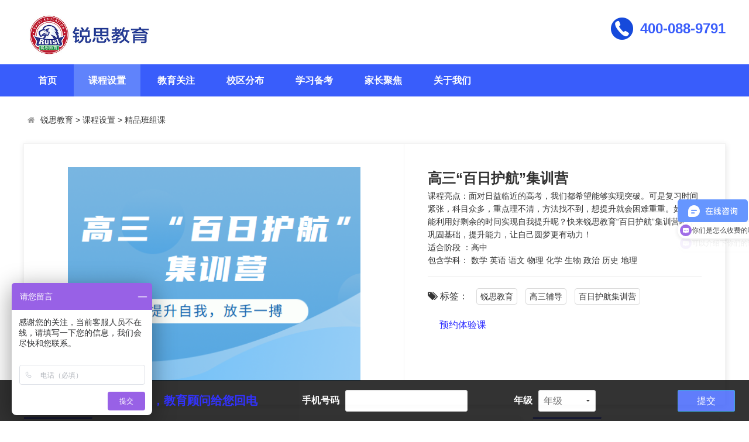

--- FILE ---
content_type: text/html; charset=utf-8
request_url: https://ruisi.ruisichina.cn/course/877.html
body_size: 7118
content:
<!doctype html>
<html>
<head>
<meta http-equiv="Content-Type" content="text/html; charset=utf-8" />
<meta http-equiv="X-UA-Compatible" content="IE=edge">
<meta name="viewport" content="width=device-width, initial-scale=0">
<meta name="renderer" content="webkit">
<meta http-equiv="Cache-Control" content="no-siteapp"/>
<!--页面seo标题-->
<title>高三“百日护航”集训营</title>
<!--页面seo描述-->
<meta name="description" content="面对日益临近的高考，我们都希望能够实现突破。可是复习时间紧张，科目众多，重点理不清，方法找不到，想提升就会困难重重。如何才能利用好剩余的时间实现自我提升呢？快来锐思教育“百日护航”集训营吧，巩固基础，提升能力，让自己圆梦更有动力！" />
<!--页面seo关键词-->
<meta name="keywords" content="高三辅导,锐思教育,百日护航集训营" />
<!--网站地址栏图标-->
<link href="/favicon.ico" rel="shortcut icon" type="image/x-icon" />
<link href="/template/pc/skin/css/amazeui.min.css" rel="stylesheet" media="screen" type="text/css" />
<link href="/template/pc/skin/css/app.css" rel="stylesheet" media="screen" type="text/css" />
<!--[if lt IE 9]>
<div class="notsupport">
	<h1>:( 非常遗憾</h1>
	<h2>您的浏览器版本太低，请升级您的浏览器</h2>
</div>
<![endif]--> 
<script language="javascript" type="text/javascript" src="/template/pc/skin/js/jquery.min.js"></script>
<script language="javascript" type="text/javascript" src="/template/pc/skin/js/amazeui.min.js"></script>
<script language="javascript" type="text/javascript" src="/template/pc/skin/js/app.js"></script>
 
<script type="text/javascript" src="/public/static/common/js/ey_global.js?v=v1.7.8"></script>
</head>
<body>
<!--网站公用头部——开始-->
 <script type="text/javascript">
     function copyText() {
       var text = document.getElementById("text").innerText;
       var input = document.getElementById("input");
       input.value = text; // 修改文本框的内容
       input.select(); // 选中文本
       document.execCommand("copy"); // 执行浏览器复制命令
       alert("复制成功,到微信中添加好友");
     }
   
   </script>
   <style type="text/css">
      .wrapper {position: relative;}
      #input {position: absolute;top: 0;left: 0;opacity: 0;z-index: -10;}
   </style>
 <div class="width header">
  <div class="fl" style="padding-top: 20px;"><a href="https://ruisi.ruisichina.cn"><img src="/uploads/allimg/20210811/4-210Q11J425615.jpg" alt="锐思教育" width="220px"></a></div>
  <div class="fr">
     <div class="tel">400-088-9791</div>
    
    </div>
  <div class="clear"></div>
</div>
    
<div class="bg_nav">
        <div class="width">
        	<ul class="nav">
             <li class=""><a href="https://ruisi.ruisichina.cn" title="首页">首页</a></li>
			 			 <li class="hover"><a href="/course/">课程设置</a>
			  			  <ul class="subnav">
			    				 <li><a href="/1V1/">全科1对1</a>
	               
		         </li>
			    				 <li><a href="/zhiniu/">单词速记</a>
	               
		         </li>
			    				 <li><a href="/sznl/">素质能力课</a>
	               
		         </li>
			    				 <li><a href="/banzu/">精品班组课</a>
	               
		         </li>
			    				 <li><a href="/quanri/">全日制课程</a>
	               
		         </li>
			       
			  </ul>
			 			 </li>
		 	 			 <li class=""><a href="/hotnews/">教育关注</a>
			  			  <ul class="subnav">
			    				 <li><a href="/gz/">高中高考</a>
	               
		         </li>
			    				 <li><a href="/zk/">初中中考</a>
	               
		         </li>
			    				 <li><a href="/xx/">小学小升初</a>
	               
		         </li>
			       
			  </ul>
			 			 </li>
		 	 			 <li class=""><a href="/campus/">校区分布</a>
			  			  <ul class="subnav">
			    				 <li><a href="/tianjin/">天津</a>
	               
		         </li>
			    				 <li><a href="/langfang/">廊坊</a>
	               
		         </li>
			    				 <li><a href="/qhd/">秦皇岛</a>
	               
		         </li>
			    				 <li><a href="/zjk/">张家口</a>
	               
		         </li>
			    				 <li><a href="/tangshan/">唐山</a>
	               
		         </li>
			    				 <li><a href="/cangzhou/">沧州</a>
	               
		         </li>
			       
			  </ul>
			 			 </li>
		 	 			 <li class=""><a href="/ziliaoxiazai/">学习备考</a>
			  			  <ul class="subnav">
			    				 <li><a href="/gzgk/">高中高考</a>
	               
		         </li>
			    				 <li><a href="/czzk/">初中中考</a>
	               
		         </li>
			    				 <li><a href="/xiaoxue/">小学小升初</a>
	               
		         </li>
			       
			  </ul>
			 			 </li>
		 	 			 <li class=""><a href="/news/">家长聚焦</a>
			  			 </li>
		 	 			 <li class=""><a href="/guanyuwomen/">关于我们</a>
			  			  <ul class="subnav">
			    				 <li><a href="/gongsijianjie/">公司简介</a>
	               
		         </li>
			    				 <li><a href="/gsry/">公司荣誉</a>
	               
		         </li>
			    				 <li><a href="/joinus/">加入我们</a>
	               
		         </li>
			       
			  </ul>
			 			 </li>
		 	             </ul>
        </div>
</div>
<div class="wrapper">
		   <p id="text" style="display: none;"></p>
		   <textarea id="input">这是幕后黑手</textarea>
		   
		</div>

<!--网站公用头部——结束-->

<div class="width inner_container">
  <!--当前位置调用-->
<ol class="am-breadcrumb">
    <li><i class="am-icon-home"></i> <a href='/' class=''>锐思教育</a> &gt; <a href='/course/' class=''>课程设置</a> &gt; <a href='/banzu/'>精品班组课</a></li>  
  </ol>
  <div class="pro_show">
    <div class="left">
     <!--图集循环调用——开始-->
     <!--调用一条数据-->
      
      <div id="zoom_pic" class="zoom"><img src="/uploads/allimg/20211022/4-211022163526464.png" alt="高三“百日护航”集训营" width="400" id="zoom"></div>
    
     <!--图集循环调用——结束--> 

    </div>
    <div class="right">
      <!--课程标题-->
      <h1>高三“百日护航”集训营</h1>
      <!--课程描述-->
      <div class="intro"> 课程亮点：面对日益临近的高考，我们都希望能够实现突破。可是复习时间紧张，科目众多，重点理不清，方法找不到，想提升就会困难重重。如何才能利用好剩余的时间实现自我提升呢？快来锐思教育“百日护航”集训营吧，巩固基础，提升能力，让自己圆梦更有动力！</div>
	  
	  <div class="intro">适合阶段 ：高中</div>
	  <div class="intro">包含学科：     数学    英语    语文    物理    化学    生物    政治    历史    地理</div>
      <hr>
      <!--课程参数调用——开始-->
      <ul class="attribute">
             </ul>
      <!--课程参数调用——结束-->
    
      <!--tag标签——开始-->
            <div class="tags"><span class="am-icon-tags"></span> 标签：
      		<a href="/tags/74.html"   target="_blank" >锐思教育</a>
	  		<a href="/tags/649.html"   target="_blank" >高三辅导</a>
	  		<a href="/tags/1233.html"   target="_blank" >百日护航集训营</a>
	  	  </div>
	  	<!--tag标签——结束-->
	
	<div  ><a href="#" style=" color: #3333ff; display: block; line-height: 30px; padding:0 20px ; ">预约体验课</a></div>
    </div>
    <div class="clear"></div>
  </div>
  <div class="pro_intro">
    <div class="left">
		<div class="tabs">
		  <ul>
		    <li class="hover"><a>课程介绍</a></li>
		  </ul>
		  <div class="clear"></div>
		</div>
		<div class="intro" >
		  <!--课程详情-->
		  <p><span style=";font-family:宋体;font-size:14px"><span style="font-family:宋体">面对日益临近的高考，我们都希望能够实现自身突破</span></span></p><p><span style=";font-family:宋体;font-size:14px"><span style="font-family:宋体">可是复习时间紧张，科目众多</span></span></p><p><span style=";font-family:宋体;font-size:14px"><span style="font-family:宋体">重点理不清，方法找不到，</span></span><span style=";font-family:宋体;font-size:14px"><span style="font-family:宋体">想要</span></span><span style=";font-family:宋体;font-size:14px"><span style="font-family:宋体">提升困难</span></span><span style=";font-family:宋体;font-size:14px"><span style="font-family:宋体">重重</span></span></p><p><span style=";font-family:宋体;font-size:14px"><span style="font-family:宋体">如何才能利用好剩余的时间</span></span><span style=";font-family:宋体;font-size:14px"><span style="font-family:宋体">实现提升，进入自己梦想的院校</span></span><span style=";font-family:宋体;font-size:14px"><span style="font-family:宋体">呢？</span></span></p><p><span style=";font-family:宋体;font-size:14px">&nbsp;</span></p><p><span style=";font-family:宋体;font-size:14px"><span style="font-family:宋体">来锐思教育</span>“百日护航”集训营</span><span style=";font-family:宋体;font-size:14px"><span style="font-family:宋体">，</span></span><span style=";font-family:宋体;font-size:14px"><span style="font-family:宋体">让自己能更好地获得进步！</span></span></p><p><span style=";font-family:宋体;font-size:14px"><span style="font-family:宋体">专业的教学团队，深入解析考试要点，逐步弥补知识漏洞</span></span></p><p><span style=";font-family:宋体;font-size:14px"><span style="font-family:宋体">合理的课程编排，培养良好学习习惯，推动自身不断成长</span></span></p><p><strong><span style=";font-family:宋体;font-weight:bold;font-size:14px"><span style="font-family:宋体">（欢迎大家前来咨询报名，热线电话：</span>400-088-9791）</span></strong></p><p><span style=";font-family:宋体;font-size:14px">&nbsp;</span></p><p><strong><span style="font-family: 宋体; font-size: 16px;">适应人群：</span></strong></p><p><span style=";font-family:宋体;font-size:14px"><span style="font-family:宋体">所有高三同学</span></span></p><p><span style=";font-family:宋体;font-size:14px">&nbsp;</span></p><p><span style="font-size: 16px;"><strong><span style="font-family: 宋体;">科目设置：</span></strong></span></p><p><span style=";font-family:宋体;font-size:14px"><span style="font-family:宋体">语文、数学、英语，同时支持八种选科模式</span></span></p><p><span style=";font-family:宋体;font-size:14px"><br/></span></p><p style="text-align:center"><span style=";font-family:宋体;font-size:14px"><img style="max-width:100%!important;height:auto!important;"  src="/uploads/ueditor/20211022/4-21102216362EX.png" title="高三“百日护航”集训营(图1)" alt="高三“百日护航”集训营(图1)"/></span></p><p><span style=";font-family:宋体;font-size:14px">&nbsp;</span></p><p><strong><span style="font-family: 宋体; font-size: 16px;">课程特色：</span></strong></p><p><span style=";font-family:宋体;font-size:14px"><span style="font-family:宋体">1、精准解析：</span></span><span style=";font-family:宋体;font-size:14px"><span style="font-family:宋体">配备优秀的师资</span></span><span style=";font-family:宋体;font-size:14px"><span style="font-family:宋体">团队，精准把控考试重点、难点、考点，有效进行基础补充</span></span><span style=";font-family:宋体;font-size:14px"><span style="font-family:宋体">。</span></span></p><p style=";text-align:left"><span style=";font-family:宋体;font-size:14px"><span style="font-family:宋体">2、</span></span><span style=";font-family:宋体;font-size:14px"><span style="font-family:宋体">针对提升</span></span><span style=";font-family:宋体;font-size:14px"><span style="font-family:宋体">：</span></span><span style=";font-family:宋体;font-size:14px"><span style="font-family:宋体">根据</span></span><span style=";font-family:宋体;color:rgb(0,0,0);font-weight:normal;font-size:14px"><span style="font-family:宋体">测评了解学生情况，调整学习进度，针对性制定整体提升方案，助力百天冲刺。</span></span></p><p><span style=";font-family:宋体;font-size:14px"><span style="font-family:宋体">3、服务完善：学习环境良好，</span></span><span style=";font-family:宋体;font-size:14px"><span style="font-family:宋体">有效</span></span><span style=";font-family:宋体;font-size:14px"><span style="font-family:宋体">减少外界干扰，</span></span><span style=";font-family:宋体;font-size:14px"><span style="font-family:宋体">加强时间利用率</span></span><span style=";font-family:宋体;font-size:14px"><span style="font-family:宋体">，逐步达到预期的复习目标。</span></span></p><p><br/></p> 
		</div>
      
    </div>
    <div class="right">
		<div class="tabs">
		  <ul>
		    <li class="hover"><a>推荐课程</a></li>
		  </ul>
		  <div class="clear"></div>
		</div>
		<div class="plist">
			
		  <ul>
		    
		  </ul>
		  <div class="clear"></div>
		</div>
      
    </div>
    <div class="clear"></div>
  </div>
</div>

<!--网站公用底部——开始-->
<div class="bg_footer">
	<div class="width footer">
		<div class="fl">
			<h1>锐思教育</h1>
			<h5></h5>
						<form method="get" action="/search.html">
				<input type="hidden" name="method" value="1" />				<input type="text" name="keywords" placeholder="请输入关键字">
				<input type="submit" value="搜索">
			</form>
					</div>
		<div class="fr">
						<div class="left">
				<ul>
					<h6>课程设置</h6>
										<li><a href="/1V1/" title="全科1对1">全科1对1</a></li>
										<li><a href="/zhiniu/" title="单词速记">单词速记</a></li>
										<li><a href="/sznl/" title="素质能力课">素质能力课</a></li>
										<li><a href="/banzu/" title="精品班组课">精品班组课</a></li>
										<li><a href="/quanri/" title="全日制课程">全日制课程</a></li>
									</ul>
			</div>
						<div class="left">
				<ul>
					<h6>教育关注</h6>
										<li><a href="/gz/" title="高中高考">高中高考</a></li>
										<li><a href="/zk/" title="初中中考">初中中考</a></li>
										<li><a href="/xx/" title="小学小升初">小学小升初</a></li>
									</ul>
			</div>
						<div class="left">
				<ul>
					<h6>校区分布</h6>
										<li><a href="/tianjin/" title="天津">天津</a></li>
										<li><a href="/langfang/" title="廊坊">廊坊</a></li>
										<li><a href="/qhd/" title="秦皇岛">秦皇岛</a></li>
										<li><a href="/zjk/" title="张家口">张家口</a></li>
										<li><a href="/tangshan/" title="唐山">唐山</a></li>
										<li><a href="/cangzhou/" title="沧州">沧州</a></li>
									</ul>
			</div>
						<div class="left">
				<ul>
					<h6>学习备考</h6>
										<li><a href="/gzgk/" title="高中高考">高中高考</a></li>
										<li><a href="/czzk/" title="初中中考">初中中考</a></li>
										<li><a href="/xiaoxue/" title="小学小升初">小学小升初</a></li>
									</ul>
			</div>
					</div>
		<div class="clear"></div>
		<div class="copyright">
			<a href="https://ruisi.ruisichina.cn/sitemap.xml">网站地图
			</a>
		</div>
	</div>
</div>
<!--表单开始-->
<div class="qq">
	<div class="qq1">
				<form method="POST" class="am-form am-form-horizontal form-add width"  enctype="multipart/form-data"  action="/index.php?m=home&c=Lists&a=gbook_submit&lang=cn" onsubmit="return submit278fdc9cac02d9a387522e19007b9c71(this);" style="margin-top: 10px;">
			<!--<div class="am-form-group" style="width: 200px; float:left;color: #FFFFFF;">这里放装饰图片</div>-->
			<div class="am-form-group" style=" float: left; color: #0000FF; font-weight: 700; font-size: 20px; width: 250; padding-right: 50px;">
				体验课程预约、课程咨询，教育顾问给您回电
			</div>
			
			<div class="am-form-group" style="width: 350px; float: left;">
				<label class="am-u-sm-2 am-form-label" style="color:#ffffff; padding:0 10px; width: 100px;">手机号码</label>
				<div class="am-u-sm-10">
					<input type="text" name="attr_2" id="attr_2" size="20" maxlength="20" value="">
					<span for="my_truename" class="msg-box"></span> </div>
			</div>
			<div class="am-form-group" style="width: 250px; float: left;">
				<label class="am-u-sm-2 am-form-label" style="color:#ffffff; padding:0 10px; width: 80px;">年级</label>
				<div class="am-u-sm-10">
					<select name="attr_3" id="attr_3" >
						<option value="">年级</option>
												<option value="高中三年级">高中三年级</option>
												<option value="高中二年级">高中二年级</option>
												<option value="高中一年级">高中一年级</option>
												<option value="初中三年级">初中三年级</option>
												<option value="初中二年级">初中二年级</option>
												<option value="初中一年级">初中一年级</option>
												<option value="小学六年级">小学六年级</option>
												<option value="小学五年级">小学五年级</option>
												<option value="小学四年级">小学四年级</option>
												<option value="小学三年级">小学三年级</option>
												<option value="小学二年级">小学二年级</option>
												<option value="小学一年级">小学一年级</option>
											</select>
					<span for="my_sex" class="msg-box"></span> </div>
			</div>

			<div class="am-form-group" style="200px;float: right;">
				<div class="am-u-sm-10 am-u-sm-offset-2" style="color:#ffffff;">
					<button type="submit" class="am-btn am-btn-primary am-radius">提交</button>
				</div>
			</div>
			<input type="hidden" name="gourl" id="gourl_278fdc9cac02d9a387522e19007b9c71" value="https%3A%2F%2Fruisi.ruisichina.cn%2Fcourse%2F877.html" /><input type="hidden" name="typeid" value="30" /><input type="hidden" name="__token__278fdc9cac02d9a387522e19007b9c71" id="278fdc9cac02d9a387522e19007b9c71" value="" /><input type="hidden" name="form_type" value="0" /><script type="text/javascript">
    function submit278fdc9cac02d9a387522e19007b9c71(elements)
    {
        if (document.getElementById('gourl_278fdc9cac02d9a387522e19007b9c71')) {
            document.getElementById('gourl_278fdc9cac02d9a387522e19007b9c71').value = encodeURIComponent(window.location.href);
        }
            var x = elements;
    for (var i=0;i<x.length;i++) {
        
                            if(x[i].name == 'attr_2' && x[i].value.length == 0){
                                alert('手机号码不能为空！');
                                return false;
                            }
                         
                    if(x[i].name == 'attr_2' && !(/^1[3-9]\d{9}$/.test( x[i].value)) && x[i].value.length > 0){
                        alert('手机号码格式不正确！！');
                        return false;
                    }
                   
    }
        
        elements.submit();
    }

    function ey_fleshVerify_1768856064(id)
    {
        var token = id.replace(/verify_/g, '__token__');
        var src = "/index.php?m=api&c=Ajax&a=vertify&type=guestbook&lang=cn&token="+token;
        src += "&r="+ Math.floor(Math.random()*100);
        document.getElementById(id).src = src;
    }

    function f3f457be9ed43b5d86b10ebcbc780e8c2()
    {
        var ajax = new XMLHttpRequest();
        ajax.open("post", "/index.php?m=api&c=Ajax&a=get_token", true);
        ajax.setRequestHeader("X-Requested-With","XMLHttpRequest");
        ajax.setRequestHeader("Content-type","application/x-www-form-urlencoded");
        ajax.send("name=__token__278fdc9cac02d9a387522e19007b9c71");
        ajax.onreadystatechange = function () {
            if (ajax.readyState==4 && ajax.status==200) {
                document.getElementById("278fdc9cac02d9a387522e19007b9c71").value = ajax.responseText;
                document.getElementById("gourl_278fdc9cac02d9a387522e19007b9c71").value = encodeURIComponent(window.location.href);
          　}
        } 
    }
    f3f457be9ed43b5d86b10ebcbc780e8c2();
    function getNext1598839807(id,name,level) {
        var input = document.getElementById('attr_'+name);
        var first = document.getElementById('first_id_'+name);
        var second = document.getElementById('second_id_'+name);
        var third = document.getElementById('third_id_'+name);
        var findex ='', fvalue = '',sindex = '',svalue = '',tindex = '',tvalue = '',value='';

        if (level == 1){
            if (second) {
                second.style.display = 'none';
                second.innerHTML  = ''; 
            }
            if (third) {
                third.style.display = 'none';
                third.innerHTML  = '';
            }
            findex = first.selectedIndex;
            fvalue = first.options[findex].value;
            input.value = fvalue;
            value = fvalue;
        } else if (level == 2){
            if (third) {
                third.style.display = 'none';
                third.innerHTML  = '';
            }
            findex = first.selectedIndex;
            fvalue = first.options[findex].value;
            sindex = second.selectedIndex;
            svalue = second.options[sindex].value;
            if (svalue) {
                input.value = fvalue+','+svalue;
                value = svalue;
            }else{
                input.value = fvalue;
            }
        } else if (level == 3){
            findex = first.selectedIndex;
            fvalue = first.options[findex].value;
            sindex = second.selectedIndex;
            svalue = second.options[sindex].value;
            tindex = third.selectedIndex;
            tvalue = third.options[tindex].value;
            if (tvalue) {
                input.value = fvalue+','+svalue+','+tvalue;
                value = tvalue;
            }else{
                input.value = fvalue+','+svalue;
            }
        } 
        if (value) {
            if(document.getElementById(id))
            {
                document.getElementById(id).options.add(new Option('请选择','')); 
                var ajax = new XMLHttpRequest();
                ajax.open("post", "/index.php?m=api&c=Ajax&a=get_region", true);
                ajax.setRequestHeader("X-Requested-With","XMLHttpRequest");
                ajax.setRequestHeader("Content-type","application/x-www-form-urlencoded");
                ajax.send("pid="+value);
                ajax.onreadystatechange = function () {
                    if (ajax.readyState==4 && ajax.status==200) {
                        var data = JSON.parse(ajax.responseText).data;
                        if (data) {
                            data.forEach(function(item) {
                                document.getElementById(id).options.add(new Option(item.name,item.id)); 
                                document.getElementById(id).style.display = "block";
                            });
                        }
                  　}
                }
            }
        }
    }
</script>		</form>
		<div class="clear"></div>
		</div>
		
</div>
<!--表单结束-->
<script>
var _hmt = _hmt || [];
(function() {
  var hm = document.createElement("script");
  hm.src = "https://hm.baidu.com/hm.js?2874225440f1e7feffd5e33d7b82824b";
  var s = document.getElementsByTagName("script")[0]; 
  s.parentNode.insertBefore(hm, s);
})();
</script>
<!--下面是爱番番-->
<script>
var _hmt = _hmt || [];
(function() {
  var hm = document.createElement("script");
  hm.src = "https://hm.baidu.com/hm.js?e6fbfc78cfaac2ea32d220d6fa54de52";
  var s = document.getElementsByTagName("script")[0]; 
  s.parentNode.insertBefore(hm, s);
})();
</script>

<script>
	$(document).ready(function() {
		$(window).scroll(function() {
			/*
			 * $(document).scrollTop()  滚动条距离顶部的距离
			 * $(document).height()     文档的高度
			 * 
			 * $(window).height()       屏幕的高度
			 * $(".qq2").height()       底部版权的高度
			 * 
			 * if(滚动条距离顶部的距离  >= 文档的高度 - 屏幕的高度 - 底部版权的高度)
			 * 
			 */
			if ($(document).scrollTop() >= $(document).height() - $(window).height() - $(".qq2").height()) {
				$(".qq1").css("position", "relative");
			} else {
				$(".qq1").css("position", "fixed");
			}

		});
	});
</script>
<!-- 应用插件标签 start -->
 <script>
        function baidu_check(){
        	var stfr = window.location.href;
        	var dz = encodeURIComponent(stfr);  
            $.getJSON("/plugins/Baidushoulu/ajax_domain.html?domain="+ dz,function(result){ 
                if (result.code == 200) {
                    $('#ae_bdcx').text('已收录');
                    $("#ae_bdcx").attr('href','https://www.baidu.com/s?wd='+ dz);                 }else if(result.code == 403){
                    $('#ae_bdcx').text('立即提交');
                    $('#ae_bdcx').css('color','red');
			$('#ae_bdcx').attr('href','http://zhanzhang.baidu.com/sitesubmit/index?sitename='+ dz);
			var bp = document.createElement('script');
			var curProtocol = window.location.protocol.split(':')[0];
			if (curProtocol === 'https') {bp.src = 'https://zz.bdstatic.com/linksubmit/push.js';} 
			else {bp.src = 'http://push.zhanzhang.baidu.com/push.js';}
			var s = document.getElementsByTagName('script')[0];
			s.parentNode.insertBefore(bp, s);
                }else{
                    $('#ae_bdcx').text('查询收录失败');
                }
            });
        }
        baidu_check();
</script><!-- 应用插件标签 end -->



<!--[if lt IE 9]>
    <div class="notsupport">
        <h1>:( 非常遗憾</h1>
        <h2>您的浏览器版本太低，请升级您的浏览器</h2>
    </div>
    <![endif]-->

<!--网站公用底部——结束-->

<script language="javascript" type="text/javascript" src="/template/pc/skin/js/jquery.zoombie.js"></script>
<link href="/template/pc/skin/css/toastr.css" rel="stylesheet" media="screen" type="text/css" />
<script language="javascript" type="text/javascript" src="/template/pc/skin/js/toastr.min.js"></script>
<script language="javascript" type="text/javascript" src="/template/pc/skin/js/jquery.validator.min.js"></script>
 

<script type="text/javascript">var root_dir="";var ey_aid=877;</script>
<script language="javascript" type="text/javascript" src="/public/static/common/js/ey_footer.js?v=v1.7.8.0"></script>
</body>
</html>

--- FILE ---
content_type: text/html;charset=utf-8
request_url: https://ruisi.ruisichina.cn/index.php?m=api&c=Ajax&a=get_token
body_size: 277
content:
8394d771f67a8735e4a1db369295321c

--- FILE ---
content_type: application/javascript
request_url: https://ruisi.ruisichina.cn/template/pc/skin/js/jquery.zoombie.js
body_size: 1988
content:

(function ($) {
    $.fn.zoombieLens = function (options) {

        var defaults = {
            Size: 100,
            borderSize: 4,
            borderColor: "#888"
        };
        var options = $.extend(defaults, options);
        var lensType = "background-position: 0px 0px;width: " + String(options.Size) + "px;height: " + String(options.Size)
            + "px;float: left;display: none;border-radius: " + String(options.Size / 2 + options.borderSize)
            + "px;border: " + String(options.borderSize) + "px solid " + options.borderColor
            + ";background-repeat: no-repeat;position: absolute;";

        return this.each(function () {
            obj = $(this);

            var offset = $(this).offset();

            // Creating lens
            var target = $("<div style='" + lensType + "' class='" + options.lensCss + "'>&nbsp;</div>").appendTo($(this).parent());
            var targetSize = target.size();

            // Calculating actual size of image
            var imageSrc = options.imageSrc ? options.imageSrc : $(this).attr("src");
            var imageTag = "<img style='display:none;' src='" + imageSrc + "' />";

            var widthRatio = 0;
            var heightRatio = 0;

            $(imageTag).load(function () {
                widthRatio = $(this).width() / obj.width();
                heightRatio = $(this).height() / obj.height();
            }).appendTo($(this).parent());

            target.css({ backgroundImage: "url('" + imageSrc + "')" });

            target.mousemove(setImage);
            $(this).mousemove(setImage);

            function setImage(e) {

                var leftPos = parseInt(e.pageX - offset.left);
                var topPos = parseInt(e.pageY - offset.top);

                if (leftPos < 0 || topPos < 0 || leftPos > obj.width() || topPos > obj.height()) {
                    target.hide();
                }
                else {
                    target.show();

                    leftPos = String(((e.pageX - offset.left) * widthRatio - target.width() / 2) * (-1));
                    topPos = String(((e.pageY - offset.top) * heightRatio - target.height() / 2) * (-1));
                    target.css({ backgroundPosition: leftPos + 'px ' + topPos + 'px' });

                    leftPos = String(e.pageX - target.width() / 2);
                    topPos = String(e.pageY - target.height() / 2);
                    target.css({ left: leftPos + 'px', top: topPos + 'px' });
                }
            }
        });
    };
})(jQuery);




(function ($) {
	var defaults = {
		url: false,
		callback: false,
		target: false,
		duration: 120,
		on: 'mouseover' // other options: 'grab', 'click', 'toggle'
	};

	
	$.zoombie = function(target, source, img) {
		var outerWidth,
			outerHeight,
			xRatio,
			yRatio,
			offset,
			position = $(target).css('position');

		
		$(target).css({
			position: /(absolute|fixed)/.test() ? position : 'relative',
			overflow: 'hidden'
		});

		$(img)
			.addClass('zoomImg')
			.css({
				position: 'absolute',
				top: 0,
				left: 0,
				opacity: 0,
				width: img.width,
				height: img.height,
				border: '1px solid #f3f3f3',
				maxWidth: 'none'
			})
			.appendTo(target);

		return {
			init: function() {
				outerWidth = $(target).outerWidth();
				outerHeight = $(target).outerHeight();
				xRatio = (img.width - outerWidth) / $(source).outerWidth();
				yRatio = (img.height - outerHeight) / $(source).outerHeight();
				offset = $(source).offset();
			},
			move: function (e) {
				var left = (e.pageX - offset.left),
					top = (e.pageY - offset.top);

				top = Math.max(Math.min(top, outerHeight), 0);
				left = Math.max(Math.min(left, outerWidth), 0);

				img.style.left = (left * -xRatio) + 'px';
				img.style.top = (top * -yRatio) + 'px';
			}
		};
	};

	$.fn.zoombie = function (options) {
		return this.each(function () {
			var
			settings = $.extend({}, defaults, options || {}),
			//target will display the zoomed iamge
			target = settings.target || this,
			//source will provide zoom location info (thumbnail)
			source = this,
			img = new Image(),
			$img = $(img),
			mousemove = 'mousemove',
			clicked = false;

			// If a url wasn't specified, look for an image element.
			if (!settings.url) {
				settings.url = $(source).find('img').attr('src');
				if (!settings.url) {
					return;
				}
			}

			img.onload = function () {
				var zoombie = $.zoombie(target, source, img);

				function start(e) {
					zoombie.init();
					zoombie.move(e);

					// Skip the fade-in for IE8 and lower since it chokes on fading-in
					// and changing position based on mousemovement at the same time.
					$img.stop()
					.fadeTo($.support.opacity ? settings.duration : 0, 1);
				}

				function stop() {
					$img.stop()
					.fadeTo(settings.duration, 0);
				}

				if (settings.on === 'grab') {
					$(source).mousedown(
						function (e) {
							$(document).one('mouseup',
								function () {
									stop();

									$(document).unbind(mousemove, zoombie.move);
								}
							);

							start(e);

							$(document)[mousemove](zoombie.move);

							e.preventDefault();
						}
					);
				} else if (settings.on === 'click') {
					$(source).click(
						function (e) {
							if (clicked) {
								// bubble the event up to the document to trigger the unbind.
								return;
							} else {
								clicked = true;
								start(e);
								$(document)[mousemove](zoombie.move);
								$(document).one('click',
									function () {
										stop();
										clicked = false;
										$(document).unbind(mousemove, zoombie.move);
									}
								);
								return false;
							}
						}
					);
				} else if (settings.on === 'toggle') {
					$(source).click(
						function (e) {
							if (clicked) {
								stop();
							} else {
								start(e);
							}
							clicked = !clicked;
						}
					);
				} else {
					zoombie.init(); 

					$(source).hover(
						start,
						stop
					)[mousemove](zoombie.move);
				}

				if ($.isFunction(settings.callback)) {
					settings.callback.call(img);
				}
			};

			img.src = settings.url;
		});
	};

	$.fn.zoombie.defaults = defaults;
}(window.jQuery));